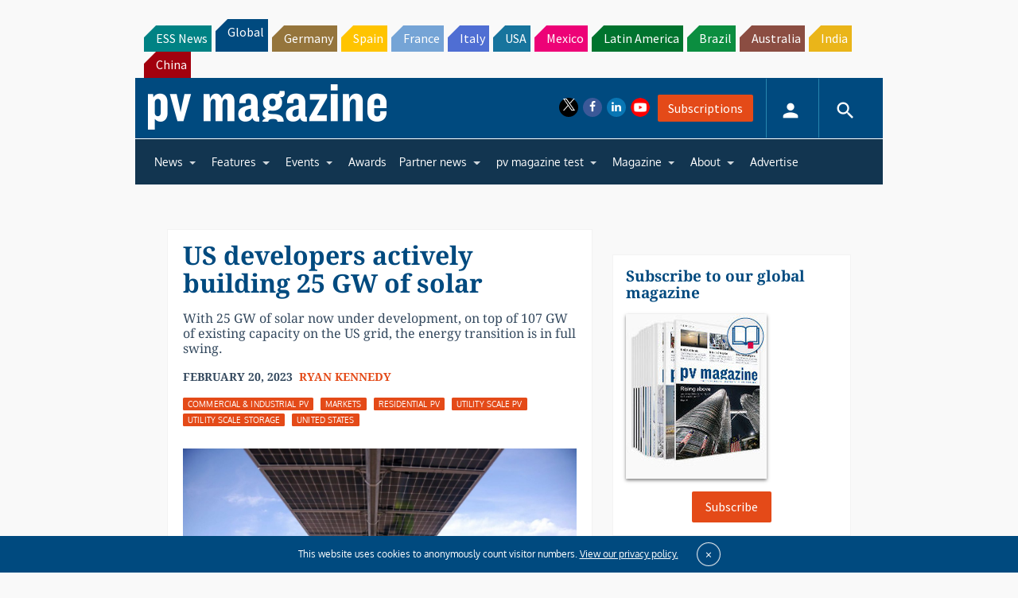

--- FILE ---
content_type: text/html; charset=utf-8
request_url: https://www.google.com/recaptcha/api2/aframe
body_size: 267
content:
<!DOCTYPE HTML><html><head><meta http-equiv="content-type" content="text/html; charset=UTF-8"></head><body><script nonce="Qu_SHt4phpV3y45RJmyblw">/** Anti-fraud and anti-abuse applications only. See google.com/recaptcha */ try{var clients={'sodar':'https://pagead2.googlesyndication.com/pagead/sodar?'};window.addEventListener("message",function(a){try{if(a.source===window.parent){var b=JSON.parse(a.data);var c=clients[b['id']];if(c){var d=document.createElement('img');d.src=c+b['params']+'&rc='+(localStorage.getItem("rc::a")?sessionStorage.getItem("rc::b"):"");window.document.body.appendChild(d);sessionStorage.setItem("rc::e",parseInt(sessionStorage.getItem("rc::e")||0)+1);localStorage.setItem("rc::h",'1768872730148');}}}catch(b){}});window.parent.postMessage("_grecaptcha_ready", "*");}catch(b){}</script></body></html>